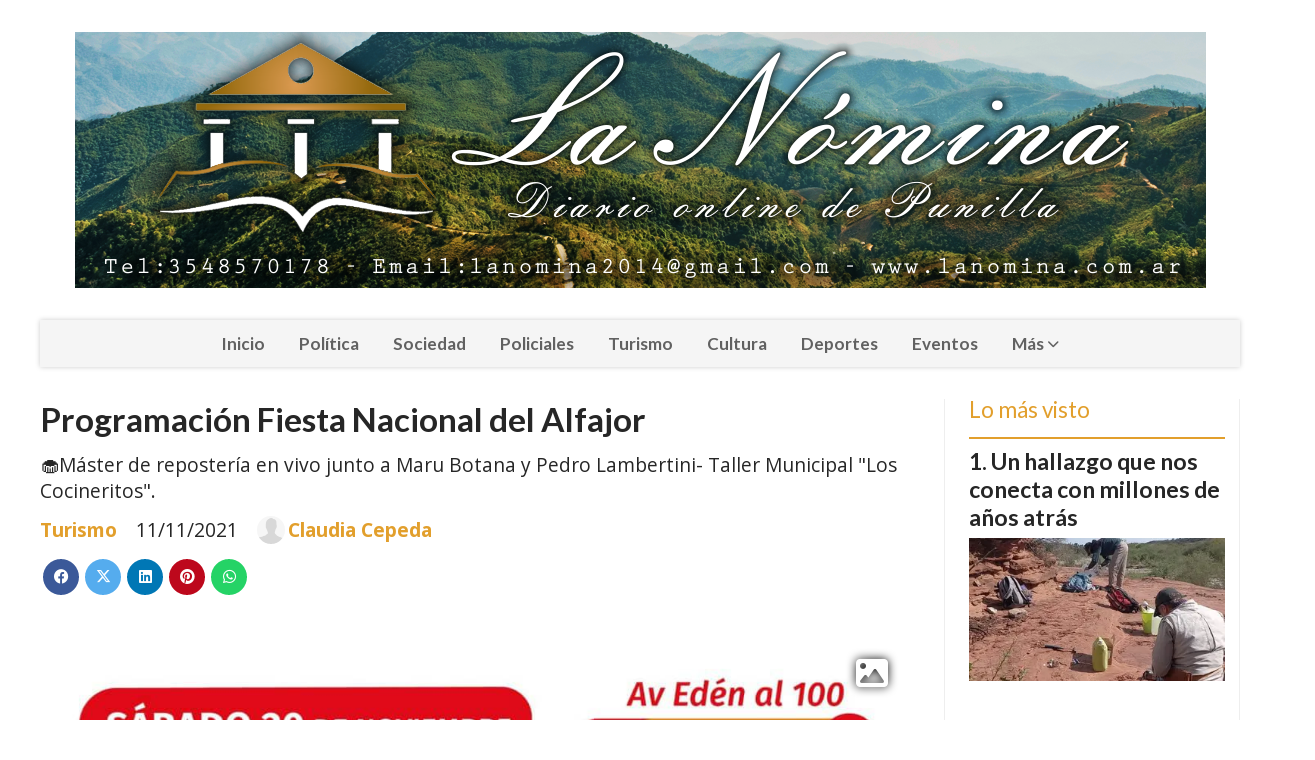

--- FILE ---
content_type: text/html; charset=utf-8
request_url: https://lanomina.com.ar/contenido/1377/programacion-fiesta-nacional-del-alfajor
body_size: 8816
content:
<!DOCTYPE html><html lang="es"><head><title>Programación Fiesta Nacional del Alfajor</title><meta name="description" content="🧁Máster de repostería en vivo junto a Maru Botana y Pedro Lambertini- Taller Municipal &#34;Los Cocineritos&#34;."><meta http-equiv="X-UA-Compatible" content="IE=edge"><meta charset="utf-8"><meta name="viewport" content="width=device-width,minimum-scale=1,initial-scale=1"><link rel="canonical" href="https://lanomina.com.ar/contenido/1377/programacion-fiesta-nacional-del-alfajor"><meta property="og:type" content="article"><meta property="og:site_name" content="lanomina"><meta property="og:title" content="Programación Fiesta Nacional del Alfajor"><meta property="og:description" content="🧁Máster de repostería en vivo junto a Maru Botana y Pedro Lambertini- Taller Municipal &#34;Los Cocineritos&#34;."><meta property="og:url" content="https://lanomina.com.ar/contenido/1377/programacion-fiesta-nacional-del-alfajor"><meta property="og:ttl" content="2419200"><meta property="og:image" content="https://lanomina.com.ar/download/multimedia.normal.8dbfe6c543a05350.494d475f32303231313131315f3131333134395f3537345f6e6f726d616c2e6a7067.jpg"><meta property="og:image:width" content="1080"><meta property="og:image:height" content="1080"><meta name="twitter:image" content="https://lanomina.com.ar/download/multimedia.normal.8dbfe6c543a05350.494d475f32303231313131315f3131333134395f3537345f6e6f726d616c2e6a7067.jpg"><meta property="article:published_time" content="2021-11-11T11:33-03"><meta property="article:modified_time" content="2021-11-11T11:35-03"><meta property="article:section" content="Turismo"><meta property="article:tag" content="Programación Fiesta Nacional del Alfajor | 🧁Máster de repostería en vivo junto a Maru Botana y Pedro Lambertini- Taller Municipal &#34;Los Cocineritos&#34;."><meta name="twitter:card" content="summary_large_image"><meta name="twitter:title" content="Programación Fiesta Nacional del Alfajor"><meta name="twitter:description" content="🧁Máster de repostería en vivo junto a Maru Botana y Pedro Lambertini- Taller Municipal &#34;Los Cocineritos&#34;."><script type="application/ld+json">{"@context":"http://schema.org","@type":"Article","url":"https://lanomina.com.ar/contenido/1377/programacion-fiesta-nacional-del-alfajor","mainEntityOfPage":"https://lanomina.com.ar/contenido/1377/programacion-fiesta-nacional-del-alfajor","name":"Programaci\u00f3n Fiesta Nacional del Alfajor","headline":"Programaci\u00f3n Fiesta Nacional del Alfajor","description":"\ud83e\uddc1M\u00e1ster de reposter\u00eda en vivo junto a Maru Botana y Pedro Lambertini- Taller Municipal &quot;Los Cocineritos&quot;.","articleSection":"Turismo","datePublished":"2021-11-11T11:33","dateModified":"2021-11-11T11:35","image":"https://lanomina.com.ar/download/multimedia.normal.8dbfe6c543a05350.494d475f32303231313131315f3131333134395f3537345f6e6f726d616c2e6a7067.jpg","publisher":{"@context":"http://schema.org","@type":"Organization","name":"lanomina","url":"https://lanomina.com.ar/","logo":{"@type":"ImageObject","url":"https://lanomina.com.ar/static/custom/logo-grande.png?t=2026-01-18+03%3A01%3A04.254676"}},"author":{"@type":"Person","name":"Claudia Cepeda","url":"/usuario/2/claudia-cepeda"}}</script><meta name="generator" content="Medios CMS"><link rel="dns-prefetch" href="https://fonts.googleapis.com"><link rel="preconnect" href="https://fonts.googleapis.com" crossorigin><link rel="shortcut icon" href="https://lanomina.com.ar/static/custom/favicon.png?t=2026-01-18+03%3A01%3A04.254676"><link rel="apple-touch-icon" href="https://lanomina.com.ar/static/custom/favicon.png?t=2026-01-18+03%3A01%3A04.254676"><link rel="stylesheet" href="/static/plugins/fontawesome/css/fontawesome.min.css"><link rel="stylesheet" href="/static/plugins/fontawesome/css/brands.min.css"><link rel="stylesheet" href="/static/plugins/fontawesome/css/solid.min.css"><link rel="stylesheet" href="/static/css/t_aludra/wasat.css?v=25.2-beta5" id="estilo-css"><link rel="stylesheet" href="https://fonts.googleapis.com/css?family=Lato:400,700|Open+Sans:400,700&display=swap" crossorigin="anonymous" id="font-url"><style>:root { --font-family-alt: 'Lato', sans-serif; --font-family: 'Open Sans', sans-serif; } :root {--html-font-size: 16px;--header-bg-color: transparent; --header-font-color: #262626; --nav-bg-color: #ffffff; --nav-font-color: #262626; --nav-box-shadow: 0 0 3px; --header-max-width: 1200px; --header-margin: 0 auto 2rem auto; --header-padding: 0; --header-box-shadow: none; --header-border-radius: 0; --header-border-top: none; --header-border-right: none; --header-border-bottom: none; --header-border-left: none; --logo-max-width: auto; --logo-margin: 2rem auto; --fixed-header-height: none; --main-bg-color: transparent; --main-font-color: #262626; --main-max-width: 1200px; --main-margin: 0 auto; --main-padding: 0; --main-box-shadow: none; --main-border-radius: 0; --main-border-top: none; --main-border-right: none; --main-border-bottom: none; --main-border-left: none; --aside-ancho: 320px; --aside-margin: 0 0 0 1.5rem; --aside-padding: 0 1.5rem; --aside-border-left: solid 1px #eee; --aside-border-right: solid 1px #eee; --footer-bg-color: #fafafa; --footer-font-color: #262626; --footer-max-width: auto; --footer-margin: 0; --footer-padding: 0; --footer-box-shadow: none; --footer-border-radius: 0; --footer-border-top: solid 1px #eee; --footer-border-right: none; --footer-border-bottom: none; --footer-border-left: none; --wrapper-max-width: auto; --wrapper-box-shadow: none; --menu-bg-color: #f5f5f5; --menu-text-align: center; --menu-max-width: auto; --menu-margin: 0; --menu-padding: 0; --menu-box-shadow: 0 0 5px #ccc; --menu-border-radius: 0; --menu-border-top: none; --menu-border-right: none; --menu-border-bottom: none; --menu-border-left: none; --submenu-bg-color: #fcfcfc; --submenu-box-shadow: 0 0 4px #888; --submenu-padding: .5rem; --submenu-border-radius: 0; --submenu-item-margin: 0; --menuitem-bg-color: transparent; --menuitem-font-color: #616161; --menuitem-hover-bg-color: transparent; --menuitem-hover-font-color: var(--main-color); --menuitem-font-family: var(--font-family-alt); --menuitem-font-size: 17px; --menuitem-font-weight: bold; --menuitem-line-height: 30px; --menuitem-text-transform: none; --menuitem-icon-size: 18px; --menuitem-padding: .5em 1em; --menuitem-margin: 0; --menuitem-border-radius: 0; --menuitem-box-shadow: none; --menuitem-border-bottom: none; --menuitem-hover-border-bottom: none; --post-text-align: left; --post-margin: 0 0 3rem 0; --post-padding: .5rem 0 0 0; --post-box-shadow: none; --post-border-radius: 0; --post-border-top: solid 2px var(--main-color); --post-border-right: none; --post-border-bottom: none; --post-border-left: none; --post-bg-color: transparent; --post-categoria-display: initial; --post-autor-display: initial; --post-detalle-display: initial; --post-img-aspect-ratio: 56%; --post-img-border-radius: 0; --post-img-box-shadow: none; --post-img-filter: none; --post-img-hover-filter: none; --post-grid-min-width: 16rem; --post-grid-column-gap: 2rem; --fullpost-enc-align: left; --fullpost-enc-bg-color: transparent; --fullpost-enc-max-width: auto; --fullpost-enc-margin: 0; --fullpost-enc-padding: 0; --fullpost-enc-box-shadow: none; --fullpost-enc-border-radius: 0; --fullpost-enc-border-top: none; --fullpost-enc-border-right: none; --fullpost-enc-border-bottom: none; --fullpost-enc-border-left: none; --fullpost-main-bg-color: transparent; --fullpost-main-max-width: auto; --fullpost-main-margin: 0; --fullpost-main-padding: 0; --fullpost-main-box-shadow: none; --fullpost-main-border-radius: 0; --fullpost-main-border-top: none; --fullpost-main-border-right: none; --fullpost-main-border-bottom: none; --fullpost-main-border-left: none; --cuerpo-padding: 0 0 0 1.5rem; --cuerpo-border-left: solid 1px #eee; --buttons-bg-color: var(--main-color); --buttons-font-color: #ffffff; --buttons-hover-bg-color: #303030; --buttons-hover-font-color: #ffffff; --buttons-font-family: inherit; --buttons-font-size: 14px; --buttons-margin: 0 auto 0 0; --buttons-padding: .5em 1em; --buttons-box-shadow: none; --buttons-border-radius: 0; --buttons-border-top: none; --buttons-border-right: none; --buttons-border-bottom: none; --buttons-border-left: none; --inputs-bg-color: #f7f7f7; --inputs-font-color: #000000; --inputs-font-family: inherit; --inputs-font-size: 14px; --inputs-padding: .5em 1em; --inputs-box-shadow: none; --inputs-border-radius: 0; --inputs-border-top: none; --inputs-border-right: none; --inputs-border-bottom: solid 1px #ccc; --inputs-border-left: none; --titulobloques-bg-color: transparent; --titulobloques-font-color: var(--main-color); --titulobloques-font-family: var(--font-family-alt); --titulobloques-font-size: 1.4rem; --titulobloques-text-align: left; --titulobloques-max-width: auto; --titulobloques-margin: 0 0 1rem 0; --titulobloques-padding: 0; --titulobloques-box-shadow: none; --titulobloques-border-radius: 0; --titulobloques-border-top: none; --titulobloques-border-right: none; --titulobloques-border-bottom: none; --titulobloques-border-left: none; --titulopagina-bg-color: transparent; --titulopagina-font-color: #b8b8b8; --titulopagina-font-family: var(--font-family-alt); --titulopagina-font-size: 1.4rem; --titulopagina-text-align: left; --titulopagina-max-width: auto; --titulopagina-margin: 0 0 1rem 0; --titulopagina-padding: 0; --titulopagina-box-shadow: none; --titulopagina-border-radius: 0; --titulopagina-border-top: none; --titulopagina-border-right: none; --titulopagina-border-bottom: none; --titulopagina-border-left: none; --main-color: #e29f2c; --bg-color: #ffffff; --splash-opacity: 1;--splash-pointer-events: initial;--splash-align-items: center;--splash-justify-content: center;} </style><link rel="stylesheet" href="https://cdnjs.cloudflare.com/ajax/libs/photoswipe/4.1.2/photoswipe.min.css"><link rel="stylesheet" href="https://cdnjs.cloudflare.com/ajax/libs/photoswipe/4.1.2/default-skin/default-skin.min.css"><script defer src="https://cdnjs.cloudflare.com/ajax/libs/lazysizes/5.3.2/lazysizes.min.js" integrity="sha512-q583ppKrCRc7N5O0n2nzUiJ+suUv7Et1JGels4bXOaMFQcamPk9HjdUknZuuFjBNs7tsMuadge5k9RzdmO+1GQ==" crossorigin="anonymous" referrerpolicy="no-referrer"></script><script async src="https://www.googletagmanager.com/gtag/js"></script><script>window.dataLayer=window.dataLayer||[];function gtag(){dataLayer.push(arguments);};gtag('js',new Date());gtag('config','G-ETDKF070NV');</script></head><body><div id="wrapper" class="wrapper contenido contenido noticia"><header class="header headerA1"><a class="open-nav"><i class="fa fa-bars"></i></a><div class="header__logo"><a href="/"><img class="only-desktop" src="https://lanomina.com.ar/static/custom/logo.png?t=2026-01-18+03%3A01%3A04.254676" alt="lanomina"><img class="only-mobile" src="https://lanomina.com.ar/static/custom/logo-movil.png?t=2026-01-18+03%3A01%3A04.254676" alt="lanomina"></a></div><div class="header__menu "><ul><li class="header__menu__item mas"><a href="javascript:void(0)" target> Inicio </a></li><li class="header__menu__item "><a href="/categoria/1/politica" target> Política </a></li><li class="header__menu__item "><a href="/categoria/8/sociedad" target> Sociedad </a></li><li class="header__menu__item "><a href="/categoria/6/policiales" target> Policiales </a></li><li class="header__menu__item "><a href="/categoria/10/turismo" target> Turismo </a></li><li class="header__menu__item "><a href="/categoria/9/cultura" target> Cultura </a></li><li class="header__menu__item "><a href="/categoria/5/deportes" target> Deportes </a></li><li class="header__menu__item "><a href="/categoria/7/eventos" target> Eventos </a></li><li class="header__menu__item mas"><a href="javascript:void(0)" target> Más <i class="fa fa-chevron-down"></i></a><ul><li><a href="/categoria/11/galeria" target> Galería </a></li><li><a href="/buscar" target><i class="fa fa-fw fa-search"></i> Buscar </a></li></ul></li></ul></div><section class="nav" id="nav"><a class="close-nav"><i class="fa fa-times"></i></a><div class="nav__logo"><a href="/"><img class="only-desktop" src="https://lanomina.com.ar/static/custom/logo.png?t=2026-01-18+03%3A01%3A04.254676" alt="lanomina"><img class="only-mobile" src="https://lanomina.com.ar/static/custom/logo-movil.png?t=2026-01-18+03%3A01%3A04.254676" alt="lanomina"></a></div><div class="menu-simple menu0"><div class="menu-simple__item "><a href="javascript:void(0)" target> Inicio </a></div><div class="menu-simple__item "><a href="/categoria/1/politica" target> Política </a></div><div class="menu-simple__item "><a href="/categoria/8/sociedad" target> Sociedad </a></div><div class="menu-simple__item "><a href="/categoria/6/policiales" target> Policiales </a></div><div class="menu-simple__item "><a href="/categoria/10/turismo" target> Turismo </a></div><div class="menu-simple__item "><a href="/categoria/9/cultura" target> Cultura </a></div><div class="menu-simple__item "><a href="/categoria/5/deportes" target> Deportes </a></div><div class="menu-simple__item "><a href="/categoria/7/eventos" target> Eventos </a></div><div class="menu-simple__item subitems"><a href="javascript:void(0)" target> Más </a><a href="/categoria/11/galeria" target class="menu-simple__item"> Galería </a><a href="/buscar" target class="menu-simple__item"><i class="fa fa-fw fa-search"></i> Buscar </a></div></div><div class="social-buttons"><a class="social-buttons__item facebook" href="https://www.facebook.com/clau.cepeda.71" target="_blank"><i class="fa fa-brands fa-facebook"></i></a><a class="social-buttons__item twitter" href="https://twitter.com/lanominaok" target="_blank"><i class="fa fa-brands fa-x-twitter"></i></a><a class="social-buttons__item youtube" href="https://www.youtube.com/channel/UC71jnQ8vsth2AwroNZHynyA" target="_blank"><i class="fa fa-brands fa-youtube"></i></a></div><div class="menu-simple menu1"><div class="menu-simple__item "><a href="/contacto" target> Contacto </a></div><div class="menu-simple__item "><a href="/historial" target> Historial de noticias </a></div><div class="menu-simple__item "><a href="/lanomina/a_default/user/login?_next=%2Fa_default%2Findex" target><i class="fa fa-fw fa-sign-in"></i> Ingresar </a></div></div><div class="datos-contacto"><div class="email"><i class="fa fa-envelope"></i><span><a href="/cdn-cgi/l/email-protection#d6bab7b8b9bbbfb8b7e4e6e7e296b1bbb7bfbaf8b5b9bb"><span class="__cf_email__" data-cfemail="422e232c2d2f2b2c237072737602252f232b2e6c212d2f">[email&#160;protected]</span></a></span></div></div></section></header><main class="main main3"><section class="principal"><div class="fullpost__encabezado orden1"><h1 class="fullpost__titulo">Programación Fiesta Nacional del Alfajor</h1><p class="fullpost__copete">🧁Máster de repostería en vivo junto a Maru Botana y Pedro Lambertini- Taller Municipal &quot;Los Cocineritos&quot;.</p><span class="fullpost__categoria"><a href="https://lanomina.com.ar/categoria/10/turismo">Turismo</a></span><span class="fullpost__fecha"><span class="fecha">11/11/2021</span></span><span class="fullpost__autor"><img src="/static/img/usuario.jpg" alt="Claudia Cepeda"><a href="/usuario/2/claudia-cepeda">Claudia Cepeda</a></span></div></section><section class="extra1"><div class="fullpost__main orden1  left"><div class="fullpost__imagen galeria"><img alt="IMG_20211111_113149_574" class="img-responsive lazyload" data-sizes="auto" data-src="/download/multimedia.normal.8dbfe6c543a05350.494d475f32303231313131315f3131333134395f3537345f6e6f726d616c2e6a7067.jpg" data-srcset="/download/multimedia.normal.8dbfe6c543a05350.494d475f32303231313131315f3131333134395f3537345f6e6f726d616c2e6a7067.jpg 1080w, /download/multimedia.miniatura.9c9fe9871742f773.494d475f32303231313131315f3131333134395f3537345f6d696e6961747572612e6a7067.jpg 300w" height="1080" src="data:," width="1080"></div><div class="fullpost__cuerpo"><p></p><p>🏆Concurso "Alfajor m&aacute;s rico y mejor stand"<br>🎙Bandas locales.<br>🌮 Food Trucks.<br>🤹&zwj;&male;️🤹&zwj;&female;️ Juegos, sorteos y actividades para toda la familia.&nbsp;</p><p>Www.lanomina.com.ar</p></div><div class="fullpost__share-post widget-share-post share_post type1"><a class="share_post__item facebook" href="https://www.facebook.com/sharer/sharer.php?u=https://lanomina.com.ar/contenido/1377/programacion-fiesta-nacional-del-alfajor" target="_blank"><i class="fa fa-fw fa-lg fa-brands fa-facebook"></i></a><a class="share_post__item twitter" href="https://twitter.com/intent/tweet?url=https://lanomina.com.ar/contenido/1377/programacion-fiesta-nacional-del-alfajor&text=Programaci%C3%B3n%20Fiesta%20Nacional%20del%20Alfajor" target="_blank"><i class="fa fa-fw fa-lg fa-brands fa-x-twitter"></i></a><a class="share_post__item linkedin" href="https://www.linkedin.com/shareArticle?url=https://lanomina.com.ar/contenido/1377/programacion-fiesta-nacional-del-alfajor" target="_blank"><i class="fa fa-fw fa-lg fa-brands fa-linkedin"></i></a><a class="share_post__item pinterest" href="https://pinterest.com/pin/create/bookmarklet/?url=https://lanomina.com.ar/contenido/1377/programacion-fiesta-nacional-del-alfajor" target="_blank"><i class="fa fa-fw fa-lg fa-brands fa-pinterest"></i></a><a class="share_post__item whatsapp" href="https://api.whatsapp.com/send?text=Programación Fiesta Nacional del Alfajor+https://lanomina.com.ar/contenido/1377/programacion-fiesta-nacional-del-alfajor" target="_blank"><i class="fa fa-fw fa-lg fa-brands fa-whatsapp"></i></a></div></div></section><section class="extra2"><section class="bloque relacionados cant8"><div class="bloque__titulo ">Te puede interesar</div><div class="bloque__lista"><article class="post post__noticia post2"><a class="post__imagen autoratio" href="/contenido/2685/la-falda-si-avanza-mira-los-resultados-del-tango"><img alt="IMG-20250826-WA0015" class="img-responsive lazyload" data-alto-grande="1066" data-ancho-grande="1600" data-sizes="auto" data-src="/download/multimedia.normal.a57250fdfce79950.bm9ybWFsLndlYnA%3D.webp" data-srcset="/download/multimedia.normal.a57250fdfce79950.bm9ybWFsLndlYnA%3D.webp 1000w, /download/multimedia.grande.a52949502f3d3fd6.Z3JhbmRlLndlYnA%3D.webp 1600w, /download/multimedia.miniatura.b82dbfd9785cd0b3.bWluaWF0dXJhLndlYnA%3D.webp 400w" height="666" src="data:," width="1000"></a><div class="post__datos"><h2 class="post__titulo"><a href="/contenido/2685/la-falda-si-avanza-mira-los-resultados-del-tango">La Falda si avanza, mirá los resultados del Tango</a></h2><div class="post__autor"><span class="autor__nombre">Claudia Cepeda</span></div><a href="https://lanomina.com.ar/categoria/10/turismo" class="post__categoria">Turismo</a><span class="post__fecha"><span class="fecha"><span class="fecha">29/08/2025</span></span></span></div><p class="post__detalle">La Municipalidad de La Falda presentó los resultados de una nueva edición del Festival Nacional de Tango, un evento que volvió a demostrar que la cultura es motor de desarrollo, turismo y economía.</p></article><article class="post post__noticia post2"><a class="post__imagen autoratio" href="/contenido/2603/la-escultura-mas-famosa-del-milennium-park-chicago"><img alt="IMG-20241015-WA0030" class="img-responsive lazyload" data-sizes="auto" data-src="/download/multimedia.normal.802c08d852f0ae6a.SU1HLTIwMjQxMDE1LVdBMDAzMF9ub3JtYWwud2VicA%3D%3D.webp" data-srcset="/download/multimedia.normal.802c08d852f0ae6a.SU1HLTIwMjQxMDE1LVdBMDAzMF9ub3JtYWwud2VicA%3D%3D.webp 1176w, /download/multimedia.miniatura.83c26d5153881a59.SU1HLTIwMjQxMDE1LVdBMDAzMF9taW5pYXR1cmEud2VicA%3D%3D.webp 353w" height="999" src="data:," width="1176"></a><div class="post__datos"><h2 class="post__titulo"><a href="/contenido/2603/la-escultura-mas-famosa-del-milennium-park-chicago">La escultura más famosa del Milennium Park Chicago</a></h2><div class="post__autor"><span class="autor__nombre">Claudia Cepeda</span></div><a href="https://lanomina.com.ar/categoria/10/turismo" class="post__categoria">Turismo</a><span class="post__fecha"><span class="fecha"><span class="fecha">15/10/2024</span></span></span></div><p class="post__detalle">Sabías Que Cloud Gate, comúnmente conocido como “The Bean”, es una famosa escultura pública ubicada en el Millennium Park de Chicago. Diseñada por el artista británico-indio Anish Kapoor, fue inaugurada en 2006.</p></article><article class="post post__noticia post2"><a class="post__imagen autoratio" href="/contenido/2597/la-interestatal-5-una-de-las-mas-importantes-autopistas-de-eeuu"><img alt="FB_IMG_1728058749815" class="img-responsive lazyload" data-sizes="auto" data-src="/download/multimedia.normal.bc347a6a80461cd2.RkJfSU1HXzE3MjgwNTg3NDk4MTVfbm9ybWFsLndlYnA%3D.webp" data-srcset="/download/multimedia.normal.bc347a6a80461cd2.RkJfSU1HXzE3MjgwNTg3NDk4MTVfbm9ybWFsLndlYnA%3D.webp 1080w, /download/multimedia.miniatura.a44de010cc16501d.RkJfSU1HXzE3MjgwNTg3NDk4MTVfbWluaWF0dXJhLndlYnA%3D.webp 400w" height="634" src="data:," width="1080"></a><div class="post__datos"><h2 class="post__titulo"><a href="/contenido/2597/la-interestatal-5-una-de-las-mas-importantes-autopistas-de-eeuu">La Interestatal 5, una de las más importantes autopistas de EE.UU</a></h2><div class="post__autor"><span class="autor__nombre">Claudia Cepeda</span></div><a href="https://lanomina.com.ar/categoria/10/turismo" class="post__categoria">Turismo</a><span class="post__fecha"><span class="fecha"><span class="fecha">04/10/2024</span></span></span></div><p class="post__detalle">Sabías Que La Interestatal 5 (I-5) es una de las principales autopistas de Estados Unidos, y recorre la costa oeste desde la frontera con México hasta la frontera con Canadá. Es la principal arteria norte-sur que atraviesa los estados de California, Oregón y Washington, con una longitud total de aproximadamente 2,223 kilómetros (1,381 millas).</p></article><article class="post post__noticia post2"><a class="post__imagen autoratio" href="/contenido/2590/lanzamiento-de-la-escuela-regional-de-turismo-y-cultura"><img alt="IMG-20240912-WA0047" class="img-responsive lazyload" data-alto-grande="1200" data-ancho-grande="1600" data-sizes="auto" data-src="/download/multimedia.normal.aa0b97eaee19a0af.SU1HLTIwMjQwOTEyLVdBMDA0N19ub3JtYWwud2VicA%3D%3D.webp" data-srcset="/download/multimedia.normal.aa0b97eaee19a0af.SU1HLTIwMjQwOTEyLVdBMDA0N19ub3JtYWwud2VicA%3D%3D.webp 1000w, /download/multimedia.grande.b3b6279734b2a05c.SU1HLTIwMjQwOTEyLVdBMDA0N19ncmFuZGUud2VicA%3D%3D.webp 1600w, /download/multimedia.miniatura.8eb428ce23be710a.SU1HLTIwMjQwOTEyLVdBMDA0N19taW5pYXR1cmEud2VicA%3D%3D.webp 400w" height="750" src="data:," width="1000"></a><div class="post__datos"><h2 class="post__titulo"><a href="/contenido/2590/lanzamiento-de-la-escuela-regional-de-turismo-y-cultura">Lanzamiento de la Escuela Regional de Turismo y Cultura</a></h2><div class="post__autor"><span class="autor__nombre">Claudia Cepeda</span></div><a href="https://lanomina.com.ar/categoria/10/turismo" class="post__categoria">Turismo</a><span class="post__fecha"><span class="fecha"><span class="fecha">13/09/2024</span></span></span></div><p class="post__detalle">El Intendente de Valle Hermoso Daniel Spadoni y otros funcionarios municipales participaron del Lanzamiento de la Escuela Regional de Turismo y Cultura, dependiente del programa Universidades Populares de la Universidad Nacional de Córdoba.</p></article><article class="post post__noticia post2"><a class="post__imagen autoratio" href="/contenido/2588/escuela-regional-de-turismo-y-cultura-de-punilla"><img alt="IMG-20240905-WA0004" class="img-responsive lazyload" data-sizes="auto" data-src="/download/multimedia.normal.828eb46111747fc7.SU1HLTIwMjQwOTA1LVdBMDAwNF9ub3JtYWwuanBn.jpg" data-srcset="/download/multimedia.normal.828eb46111747fc7.SU1HLTIwMjQwOTA1LVdBMDAwNF9ub3JtYWwuanBn.jpg 1296w, /download/multimedia.miniatura.9e04df0f62dc06b9.SU1HLTIwMjQwOTA1LVdBMDAwNF9taW5pYXR1cmEuanBn.jpg 400w" height="864" src="data:," width="1296"></a><div class="post__datos"><h2 class="post__titulo"><a href="/contenido/2588/escuela-regional-de-turismo-y-cultura-de-punilla">ESCUELA REGIONAL DE TURISMO Y CULTURA DE PUNILLA&quot;</a></h2><div class="post__autor"><span class="autor__nombre">Claudia Cepeda</span></div><a href="https://lanomina.com.ar/categoria/10/turismo" class="post__categoria">Turismo</a><span class="post__fecha"><span class="fecha"><span class="fecha">05/09/2024</span></span></span></div><p class="post__detalle">El Intendente de Huerta Grande  Sr. Germán Corazza estuvo presente en uno de los salones de &#x27;Casa Serrana&#x27; donde se hizo la presentacion oficial de la &quot;ESCUELA REGIONAL DE TURISMO Y CULTURA DE PUNILLA&quot;.</p></article><article class="post post__noticia post2"><a class="post__imagen autoratio" href="/contenido/2563/con-exito-paso-la-9-expo-five-oclock-en-la-cumbre"><img alt="FB_IMG_1721677436378" class="img-responsive lazyload" data-sizes="auto" data-src="/download/multimedia.normal.860a2605a403e222.RkJfSU1HXzE3MjE2Nzc0MzYzNzhfbm9ybWFsLmpwZw%3D%3D.jpg" data-srcset="/download/multimedia.normal.860a2605a403e222.RkJfSU1HXzE3MjE2Nzc0MzYzNzhfbm9ybWFsLmpwZw%3D%3D.jpg 1080w, /download/multimedia.miniatura.914a788f20d6b2a3.RkJfSU1HXzE3MjE2Nzc0MzYzNzhfbWluaWF0dXJhLmpwZw%3D%3D.jpg 400w" height="697" src="data:," width="1080"></a><div class="post__datos"><h2 class="post__titulo"><a href="/contenido/2563/con-exito-paso-la-9-expo-five-oclock-en-la-cumbre">Con éxito pasó la 9° Expo Five O&quot;clock en La Cumbre</a></h2><div class="post__autor"><span class="autor__nombre">Claudia Cepeda</span></div><a href="https://lanomina.com.ar/categoria/10/turismo" class="post__categoria">Turismo</a><span class="post__fecha"><span class="fecha"><span class="fecha">22/07/2024</span></span></span></div><p class="post__detalle">Una fiesta exquisita que llegó para quedarse y que marca características y costumbres típicas de nuestro pueblo.</p></article><article class="post post__noticia post2"><a class="post__imagen autoratio" href="/contenido/2560/crazy-horse-memorial-dakota-del-sur-eeuu"><img alt="FB_IMG_1721214826993" class="img-responsive lazyload" data-sizes="auto" data-src="/download/multimedia.normal.8490277e9226b014.RkJfSU1HXzE3MjEyMTQ4MjY5OTNfbm9ybWFsLmpwZw%3D%3D.jpg" data-srcset="/download/multimedia.normal.8490277e9226b014.RkJfSU1HXzE3MjEyMTQ4MjY5OTNfbm9ybWFsLmpwZw%3D%3D.jpg 789w, /download/multimedia.miniatura.a1f8ab21e90bebf0.RkJfSU1HXzE3MjEyMTQ4MjY5OTNfbWluaWF0dXJhLmpwZw%3D%3D.jpg 400w" height="540" src="data:," width="789"></a><div class="post__datos"><h2 class="post__titulo"><a href="/contenido/2560/crazy-horse-memorial-dakota-del-sur-eeuu">CRAZY HORSE MEMORIAL, DAKOTA DEL SUR EE.UU</a></h2><div class="post__autor"><span class="autor__nombre">Claudia Cepeda</span></div><a href="https://lanomina.com.ar/categoria/10/turismo" class="post__categoria">Turismo</a><span class="post__fecha"><span class="fecha"><span class="fecha">17/07/2024</span></span></span></div><p class="post__detalle">CRAZY HORSE MEMORIAL, DAKOTA DEL SUR - Uno de los proyectos de escultura más grandes del mundo El Crazy Horse Memorial es una enorme talla de montaña ubicada en las Colinas Negras de Dakota del Sur, EE. UU.</p></article><article class="post post__noticia post2"><a class="post__imagen autoratio" href="/contenido/2550/valle-hermoso-prepara-el-festival-del-mate"><img alt="FB_IMG_1720204621926" class="img-responsive lazyload" data-sizes="auto" data-src="/download/multimedia.normal.9492ccc9d72337a6.RkJfSU1HXzE3MjAyMDQ2MjE5MjZfbm9ybWFsLmpwZw%3D%3D.jpg" data-srcset="/download/multimedia.normal.9492ccc9d72337a6.RkJfSU1HXzE3MjAyMDQ2MjE5MjZfbm9ybWFsLmpwZw%3D%3D.jpg 1080w, /download/multimedia.miniatura.8413fbef6330e79e.RkJfSU1HXzE3MjAyMDQ2MjE5MjZfbWluaWF0dXJhLmpwZw%3D%3D.jpg 300w" height="1080" src="data:," width="1080"></a><div class="post__datos"><h2 class="post__titulo"><a href="/contenido/2550/valle-hermoso-prepara-el-festival-del-mate">Valle Hermoso prepara el Festival del Mate</a></h2><div class="post__autor"><span class="autor__nombre">Claudia Cepeda</span></div><a href="https://lanomina.com.ar/categoria/10/turismo" class="post__categoria">Turismo</a><span class="post__fecha"><span class="fecha"><span class="fecha">05/07/2024</span></span></span></div><p class="post__detalle">No te pierdas el Taller de Yerba Mate Sommelier en el Festival del Mate y las Delicias Caseras de Valle Hermoso 🧉🍰 📍 13 y 14 de Julio en la Plaza Manuel Belgrano</p></article></div></section></section><section class="aside"><section class="bloque lo-mas-visto"><div class="bloque__titulo ">Lo más visto</div><div class="bloque__lista"><article class="post post__noticia post2"><a class="post__imagen autoratio" href="/contenido/2704/un-hallazgo-que-nos-conecta-con-millones-de-anos-atras"><img alt="IMG_4285" class="img-responsive lazyload" data-alto-grande="1600" data-ancho-grande="720" data-sizes="auto" data-src="/download/multimedia.normal.8e8e8a608d5522f3.bm9ybWFsLndlYnA%3D.webp" data-srcset="/download/multimedia.normal.8e8e8a608d5522f3.bm9ybWFsLndlYnA%3D.webp 338w, /download/multimedia.grande.b9c5b79d4571329b.Z3JhbmRlLndlYnA%3D.webp 720w, /download/multimedia.miniatura.a5e144cab3772f44.bWluaWF0dXJhLndlYnA%3D.webp 135w" height="750" src="data:," width="338"></a><div class="post__datos"><h2 class="post__titulo"><a href="/contenido/2704/un-hallazgo-que-nos-conecta-con-millones-de-anos-atras">Un hallazgo que nos conecta con millones de años atrás</a></h2><div class="post__autor"><span class="autor__nombre">Claudia Cepeda</span></div><a href="https://lanomina.com.ar/categoria/8/sociedad" class="post__categoria">Sociedad</a><span class="post__fecha"><span class="fecha"><span class="fecha">19/12/2025</span></span></span></div><p class="post__detalle">En las sierras cordobesas, cerca de Ongamira, fue hallado un fragmento óseo que podría convertirse en el fósil más antiguo registrado hasta hoy en la provincia de Córdoba.</p></article><article class="post post__noticia post2"><a class="post__imagen autoratio" href="/contenido/2706/33-edicion-noche-de-arte-en-la-cumbre"><img alt="IMG-20251219-WA0000" class="img-responsive lazyload" data-alto-grande="1536" data-ancho-grande="1024" data-sizes="auto" data-src="/download/multimedia.normal.ad70d9570e626262.bm9ybWFsLndlYnA%3D.webp" data-srcset="/download/multimedia.normal.ad70d9570e626262.bm9ybWFsLndlYnA%3D.webp 500w, /download/multimedia.grande.b60d83b6d89b59f9.Z3JhbmRlLndlYnA%3D.webp 1024w, /download/multimedia.miniatura.b7a81dc19e20f97d.bWluaWF0dXJhLndlYnA%3D.webp 200w" height="750" src="data:," width="500"></a><div class="post__datos"><h2 class="post__titulo"><a href="/contenido/2706/33-edicion-noche-de-arte-en-la-cumbre">33° edición Noche de Arte en La Cumbre</a></h2><div class="post__autor"><span class="autor__nombre">Claudia Cepeda</span></div><a href="https://lanomina.com.ar/categoria/9/cultura" class="post__categoria">Cultura</a><span class="post__fecha"><span class="fecha"><span class="fecha">19/12/2025</span></span></span></div><p class="post__detalle">El 3 y 4 de enero de 2026🗓️, sera la 33⁰ edición de Noche de Arte La Cumbre con versión expandida en horarios ⏰y espacios</p></article><article class="post post__noticia post2"><a class="post__imagen autoratio" href="/contenido/2707/el-petroleo-de-venezuela-va-a-parar-a-ee-uu"><img alt="IMG_4819" class="img-responsive lazyload" data-alto-grande="2048" data-ancho-grande="2048" data-sizes="auto" data-src="/download/multimedia.normal.ae07545abbfb6bec.bm9ybWFsLndlYnA%3D.webp" data-srcset="/download/multimedia.normal.ae07545abbfb6bec.bm9ybWFsLndlYnA%3D.webp 750w, /download/multimedia.grande.ae8f99ceccf0ea06.Z3JhbmRlLndlYnA%3D.webp 2048w, /download/multimedia.miniatura.aee3cfbee755374a.bWluaWF0dXJhLndlYnA%3D.webp 300w" height="750" src="data:," width="750"></a><div class="post__datos"><h2 class="post__titulo"><a href="/contenido/2707/el-petroleo-de-venezuela-va-a-parar-a-ee-uu">El petróleo de Venezuela va a parar a EE UU</a></h2><div class="post__autor"><span class="autor__nombre">Claudia Cepeda</span></div><a href="https://lanomina.com.ar/categoria/1/politica" class="post__categoria">Política</a><span class="post__fecha"><span class="fecha"><span class="fecha">07/01/2026</span></span></span></div><p class="post__detalle">En medio de las negociaciones entre Donald Trump y Delcy Rodríguez en la transición tras la captura de Nicolás Maduro, el presidente norteamericano anunció que Venezuela entregará entre 30 y 50 millones de barriles de petróleo a Estados Unidos.</p></article><article class="post post__noticia post2"><a class="post__imagen autoratio" href="/contenido/2708/rey-por-un-dia-la-historia-de-la-rosca-de-reyes"><img alt="IMG_4840" class="img-responsive lazyload" data-sizes="auto" data-src="/download/multimedia.normal.93c9d76bede8d729.bm9ybWFsLndlYnA%3D.webp" data-srcset="/download/multimedia.normal.93c9d76bede8d729.bm9ybWFsLndlYnA%3D.webp 864w, /download/multimedia.miniatura.b5c6a060142a8d47.bWluaWF0dXJhLndlYnA%3D.webp 225w" height="1152" src="data:," width="864"></a><div class="post__datos"><h2 class="post__titulo"><a href="/contenido/2708/rey-por-un-dia-la-historia-de-la-rosca-de-reyes">Rey por un día, la historia de la Rosca de Reyes</a></h2><div class="post__autor"><span class="autor__nombre">Claudia Cepeda</span></div><a href="https://lanomina.com.ar/categoria/8/sociedad" class="post__categoria">Sociedad</a><span class="post__fecha"><span class="fecha"><span class="fecha">07/01/2026</span></span></span></div><p class="post__detalle">En México, la rosca se convirtió en un acto comunitario y familiar. Quien encuentra el muñeco asume un compromiso social: ofrecer tamales y atole el 2 de febrero, Día de la Candelaria, reforzando así los lazos de convivencia.</p></article><article class="post post__noticia post2"><a class="post__imagen autoratio" href="/contenido/2711/llegan-las-noches-de-jazz-a-la-cumbre"><img alt="FB_IMG_1768247648926" class="img-responsive lazyload" data-sizes="auto" data-src="/download/multimedia.normal.88886620beb83443.bm9ybWFsLndlYnA%3D.webp" data-srcset="/download/multimedia.normal.88886620beb83443.bm9ybWFsLndlYnA%3D.webp 1081w, /download/multimedia.miniatura.a499da1d60320273.bWluaWF0dXJhLndlYnA%3D.webp 249w" height="1302" src="data:," width="1081"></a><div class="post__datos"><h2 class="post__titulo"><a href="/contenido/2711/llegan-las-noches-de-jazz-a-la-cumbre">LLEGAN LAS NOCHES DE JAZZ A LA CUMBRE</a></h2><div class="post__autor"><span class="autor__nombre">Claudia Cepeda</span></div><a href="https://lanomina.com.ar/categoria/9/cultura" class="post__categoria">Cultura</a><span class="post__fecha"><span class="fecha"><span class="fecha">12/01/2026</span></span></span></div><p class="post__detalle">Vuelve una nueva edición de La Cumbre del Jazz, un clásico del verano que reúne música en vivo y grandes encuentros en la Sala Luis Berti.</p></article></div></section></section></main><footer class="footer "><div class="menu-simple "><div class="menu-simple__item "><a href="/contacto" target> Contacto </a></div><div class="menu-simple__item "><a href="/historial" target> Historial de noticias </a></div><div class="menu-simple__item "><a href="/lanomina/a_default/user/login?_next=%2Fa_default%2Findex" target><i class="fa fa-fw fa-sign-in"></i> Ingresar </a></div></div><div class="social-buttons"><a class="social-buttons__item facebook" href="https://www.facebook.com/clau.cepeda.71" target="_blank"><i class="fa fa-brands fa-facebook"></i></a><a class="social-buttons__item twitter" href="https://twitter.com/lanominaok" target="_blank"><i class="fa fa-brands fa-x-twitter"></i></a><a class="social-buttons__item youtube" href="https://www.youtube.com/channel/UC71jnQ8vsth2AwroNZHynyA" target="_blank"><i class="fa fa-brands fa-youtube"></i></a></div><div class="datos-contacto"><div class="email"><i class="fa fa-envelope"></i><span><a href="/cdn-cgi/l/email-protection#aec2cfc0c1c3c7c0cf9c9e9f9aeec9c3cfc7c280cdc1c3"><span class="__cf_email__" data-cfemail="8de1ece3e2e0e4e3ecbfbdbcb9cdeae0ece4e1a3eee2e0">[email&#160;protected]</span></a></span></div></div><div class="poweredby"><a href="https://medios.io/?utm_source=lanomina.com.ar&utm_medium=website&utm_campaign=logo-footer&ref=" target="_blank" rel="nofollow"><img loading="lazy" src="/static/img/creado-con-medios.png?v=25.2-beta5" alt="Sitio web creado con Medios CMS" style="height:24px"></a></div></footer></div><div class="pswp" tabindex="-1" role="dialog" aria-hidden="true"><div class="pswp__bg"></div><div class="pswp__scroll-wrap"><div class="pswp__container"><div class="pswp__item"></div><div class="pswp__item"></div><div class="pswp__item"></div></div><div class="pswp__ui pswp__ui--hidden"><div class="pswp__top-bar"><div class="pswp__counter"></div><button class="pswp__button pswp__button--close" title="Cerrar (Esc)"></button><button class="pswp__button pswp__button--share" title="Compartir"></button><button class="pswp__button pswp__button--fs" title="Pantalla completa"></button><button class="pswp__button pswp__button--zoom" title="Zoom"></button><div class="pswp__preloader"><div class="pswp__preloader__icn"><div class="pswp__preloader__cut"><div class="pswp__preloader__donut"></div></div></div></div></div><div class="pswp__share-modal pswp__share-modal--hidden pswp__single-tap"><div class="pswp__share-tooltip"></div></div><button class="pswp__button pswp__button--arrow--left" title="Anterior"></button><button class="pswp__button pswp__button--arrow--right" title="Siguiente"></button><div class="pswp__caption"><div class="pswp__caption__center"></div></div></div></div></div><script data-cfasync="false" src="/cdn-cgi/scripts/5c5dd728/cloudflare-static/email-decode.min.js"></script><script src="https://www.google.com/recaptcha/enterprise.js" async defer></script><script>let config={template:"aludra",gaMedios:"G-ETDKF070NV",lang:"es",googleAnalyticsId:"",recaptchaPublicKey:"6Ld7LPwrAAAAAG-0ZA5enjV7uzQwjJPVHgBn7ojV",planFree:false,preroll:null,copyProtection:null,comentarios:null,newsletter:null,photoswipe:null,splash:null,twitear:null,scrollInfinito:null,cookieConsent:null,encuestas:null,blockadblock:null,escucharArticulos:null,};config.preroll={src:"https://medios.io/static/videos/preroll/medios1.webm",url:"https://medios.io/precios",nombre:"MCMS PrerollBreve"};config.eventos=true;config.photoswipe={items:[]};config.photoswipe.items.push({src:"/download/multimedia.normal.8dbfe6c543a05350.494d475f32303231313131315f3131333134395f3537345f6e6f726d616c2e6a7067.jpg",w:"1080",h:"1080",title:""});config.photoswipe.items.push({src:"/download/multimedia.normal.adf44e36373d30ec.494d475f32303231313131315f3131333134395f3538315f6e6f726d616c2e6a7067.jpg",w:"1080",h:"1080",title:""});config.photoswipe.items.push({src:"/download/multimedia.normal.8883a2a504801258.494d475f32303231313131315f3131333134395f3630325f6e6f726d616c2e6a7067.jpg",w:"1080",h:"1080",title:""});config.photoswipe.items.push({src:"/download/multimedia.normal.9f213f9a7b1bf016.494d475f32303231313131315f3131333134395f3630385f6e6f726d616c2e6a7067.jpg",w:"1080",h:"1080",title:""});config.splash={frecuencia:1800,showDelay:1,closeDelay:0};config.encuestas={};config.listaContenido={autor_id:2,};window.MediosConfig=config;</script><script defer src="/static/js/app.min.js?v=25.2-beta5"></script><script defer src="https://static.cloudflareinsights.com/beacon.min.js/vcd15cbe7772f49c399c6a5babf22c1241717689176015" integrity="sha512-ZpsOmlRQV6y907TI0dKBHq9Md29nnaEIPlkf84rnaERnq6zvWvPUqr2ft8M1aS28oN72PdrCzSjY4U6VaAw1EQ==" data-cf-beacon='{"version":"2024.11.0","token":"35da2199f2a7459cac0dce159d6cd8af","r":1,"server_timing":{"name":{"cfCacheStatus":true,"cfEdge":true,"cfExtPri":true,"cfL4":true,"cfOrigin":true,"cfSpeedBrain":true},"location_startswith":null}}' crossorigin="anonymous"></script>
</body></html>